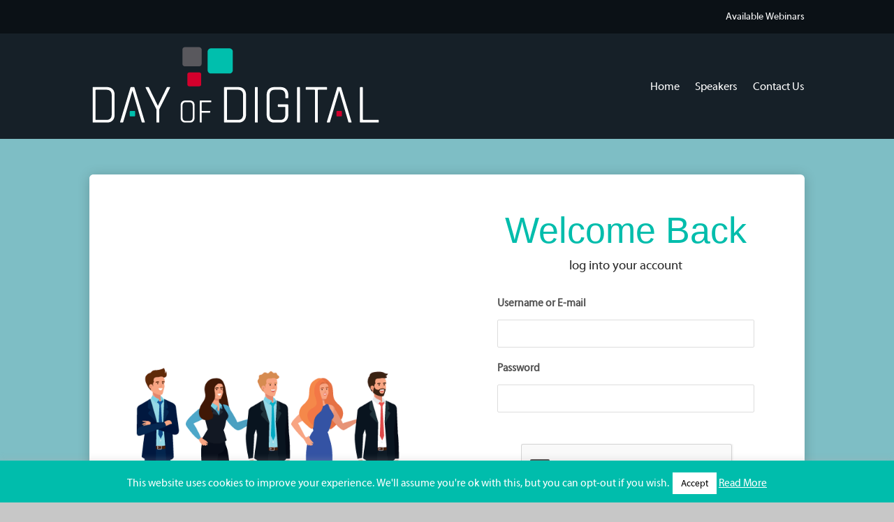

--- FILE ---
content_type: text/html; charset=utf-8
request_url: https://www.google.com/recaptcha/api2/anchor?ar=1&k=6LdCDqIUAAAAAN-zT0dnumRxzgWZmjGx2BvgdiYp&co=aHR0cHM6Ly9kYXlvZmRpZ2l0YWwuY29tOjQ0Mw..&hl=en&type=image&v=N67nZn4AqZkNcbeMu4prBgzg&theme=light&size=normal&anchor-ms=20000&execute-ms=30000&cb=mc32i14usvna
body_size: 50318
content:
<!DOCTYPE HTML><html dir="ltr" lang="en"><head><meta http-equiv="Content-Type" content="text/html; charset=UTF-8">
<meta http-equiv="X-UA-Compatible" content="IE=edge">
<title>reCAPTCHA</title>
<style type="text/css">
/* cyrillic-ext */
@font-face {
  font-family: 'Roboto';
  font-style: normal;
  font-weight: 400;
  font-stretch: 100%;
  src: url(//fonts.gstatic.com/s/roboto/v48/KFO7CnqEu92Fr1ME7kSn66aGLdTylUAMa3GUBHMdazTgWw.woff2) format('woff2');
  unicode-range: U+0460-052F, U+1C80-1C8A, U+20B4, U+2DE0-2DFF, U+A640-A69F, U+FE2E-FE2F;
}
/* cyrillic */
@font-face {
  font-family: 'Roboto';
  font-style: normal;
  font-weight: 400;
  font-stretch: 100%;
  src: url(//fonts.gstatic.com/s/roboto/v48/KFO7CnqEu92Fr1ME7kSn66aGLdTylUAMa3iUBHMdazTgWw.woff2) format('woff2');
  unicode-range: U+0301, U+0400-045F, U+0490-0491, U+04B0-04B1, U+2116;
}
/* greek-ext */
@font-face {
  font-family: 'Roboto';
  font-style: normal;
  font-weight: 400;
  font-stretch: 100%;
  src: url(//fonts.gstatic.com/s/roboto/v48/KFO7CnqEu92Fr1ME7kSn66aGLdTylUAMa3CUBHMdazTgWw.woff2) format('woff2');
  unicode-range: U+1F00-1FFF;
}
/* greek */
@font-face {
  font-family: 'Roboto';
  font-style: normal;
  font-weight: 400;
  font-stretch: 100%;
  src: url(//fonts.gstatic.com/s/roboto/v48/KFO7CnqEu92Fr1ME7kSn66aGLdTylUAMa3-UBHMdazTgWw.woff2) format('woff2');
  unicode-range: U+0370-0377, U+037A-037F, U+0384-038A, U+038C, U+038E-03A1, U+03A3-03FF;
}
/* math */
@font-face {
  font-family: 'Roboto';
  font-style: normal;
  font-weight: 400;
  font-stretch: 100%;
  src: url(//fonts.gstatic.com/s/roboto/v48/KFO7CnqEu92Fr1ME7kSn66aGLdTylUAMawCUBHMdazTgWw.woff2) format('woff2');
  unicode-range: U+0302-0303, U+0305, U+0307-0308, U+0310, U+0312, U+0315, U+031A, U+0326-0327, U+032C, U+032F-0330, U+0332-0333, U+0338, U+033A, U+0346, U+034D, U+0391-03A1, U+03A3-03A9, U+03B1-03C9, U+03D1, U+03D5-03D6, U+03F0-03F1, U+03F4-03F5, U+2016-2017, U+2034-2038, U+203C, U+2040, U+2043, U+2047, U+2050, U+2057, U+205F, U+2070-2071, U+2074-208E, U+2090-209C, U+20D0-20DC, U+20E1, U+20E5-20EF, U+2100-2112, U+2114-2115, U+2117-2121, U+2123-214F, U+2190, U+2192, U+2194-21AE, U+21B0-21E5, U+21F1-21F2, U+21F4-2211, U+2213-2214, U+2216-22FF, U+2308-230B, U+2310, U+2319, U+231C-2321, U+2336-237A, U+237C, U+2395, U+239B-23B7, U+23D0, U+23DC-23E1, U+2474-2475, U+25AF, U+25B3, U+25B7, U+25BD, U+25C1, U+25CA, U+25CC, U+25FB, U+266D-266F, U+27C0-27FF, U+2900-2AFF, U+2B0E-2B11, U+2B30-2B4C, U+2BFE, U+3030, U+FF5B, U+FF5D, U+1D400-1D7FF, U+1EE00-1EEFF;
}
/* symbols */
@font-face {
  font-family: 'Roboto';
  font-style: normal;
  font-weight: 400;
  font-stretch: 100%;
  src: url(//fonts.gstatic.com/s/roboto/v48/KFO7CnqEu92Fr1ME7kSn66aGLdTylUAMaxKUBHMdazTgWw.woff2) format('woff2');
  unicode-range: U+0001-000C, U+000E-001F, U+007F-009F, U+20DD-20E0, U+20E2-20E4, U+2150-218F, U+2190, U+2192, U+2194-2199, U+21AF, U+21E6-21F0, U+21F3, U+2218-2219, U+2299, U+22C4-22C6, U+2300-243F, U+2440-244A, U+2460-24FF, U+25A0-27BF, U+2800-28FF, U+2921-2922, U+2981, U+29BF, U+29EB, U+2B00-2BFF, U+4DC0-4DFF, U+FFF9-FFFB, U+10140-1018E, U+10190-1019C, U+101A0, U+101D0-101FD, U+102E0-102FB, U+10E60-10E7E, U+1D2C0-1D2D3, U+1D2E0-1D37F, U+1F000-1F0FF, U+1F100-1F1AD, U+1F1E6-1F1FF, U+1F30D-1F30F, U+1F315, U+1F31C, U+1F31E, U+1F320-1F32C, U+1F336, U+1F378, U+1F37D, U+1F382, U+1F393-1F39F, U+1F3A7-1F3A8, U+1F3AC-1F3AF, U+1F3C2, U+1F3C4-1F3C6, U+1F3CA-1F3CE, U+1F3D4-1F3E0, U+1F3ED, U+1F3F1-1F3F3, U+1F3F5-1F3F7, U+1F408, U+1F415, U+1F41F, U+1F426, U+1F43F, U+1F441-1F442, U+1F444, U+1F446-1F449, U+1F44C-1F44E, U+1F453, U+1F46A, U+1F47D, U+1F4A3, U+1F4B0, U+1F4B3, U+1F4B9, U+1F4BB, U+1F4BF, U+1F4C8-1F4CB, U+1F4D6, U+1F4DA, U+1F4DF, U+1F4E3-1F4E6, U+1F4EA-1F4ED, U+1F4F7, U+1F4F9-1F4FB, U+1F4FD-1F4FE, U+1F503, U+1F507-1F50B, U+1F50D, U+1F512-1F513, U+1F53E-1F54A, U+1F54F-1F5FA, U+1F610, U+1F650-1F67F, U+1F687, U+1F68D, U+1F691, U+1F694, U+1F698, U+1F6AD, U+1F6B2, U+1F6B9-1F6BA, U+1F6BC, U+1F6C6-1F6CF, U+1F6D3-1F6D7, U+1F6E0-1F6EA, U+1F6F0-1F6F3, U+1F6F7-1F6FC, U+1F700-1F7FF, U+1F800-1F80B, U+1F810-1F847, U+1F850-1F859, U+1F860-1F887, U+1F890-1F8AD, U+1F8B0-1F8BB, U+1F8C0-1F8C1, U+1F900-1F90B, U+1F93B, U+1F946, U+1F984, U+1F996, U+1F9E9, U+1FA00-1FA6F, U+1FA70-1FA7C, U+1FA80-1FA89, U+1FA8F-1FAC6, U+1FACE-1FADC, U+1FADF-1FAE9, U+1FAF0-1FAF8, U+1FB00-1FBFF;
}
/* vietnamese */
@font-face {
  font-family: 'Roboto';
  font-style: normal;
  font-weight: 400;
  font-stretch: 100%;
  src: url(//fonts.gstatic.com/s/roboto/v48/KFO7CnqEu92Fr1ME7kSn66aGLdTylUAMa3OUBHMdazTgWw.woff2) format('woff2');
  unicode-range: U+0102-0103, U+0110-0111, U+0128-0129, U+0168-0169, U+01A0-01A1, U+01AF-01B0, U+0300-0301, U+0303-0304, U+0308-0309, U+0323, U+0329, U+1EA0-1EF9, U+20AB;
}
/* latin-ext */
@font-face {
  font-family: 'Roboto';
  font-style: normal;
  font-weight: 400;
  font-stretch: 100%;
  src: url(//fonts.gstatic.com/s/roboto/v48/KFO7CnqEu92Fr1ME7kSn66aGLdTylUAMa3KUBHMdazTgWw.woff2) format('woff2');
  unicode-range: U+0100-02BA, U+02BD-02C5, U+02C7-02CC, U+02CE-02D7, U+02DD-02FF, U+0304, U+0308, U+0329, U+1D00-1DBF, U+1E00-1E9F, U+1EF2-1EFF, U+2020, U+20A0-20AB, U+20AD-20C0, U+2113, U+2C60-2C7F, U+A720-A7FF;
}
/* latin */
@font-face {
  font-family: 'Roboto';
  font-style: normal;
  font-weight: 400;
  font-stretch: 100%;
  src: url(//fonts.gstatic.com/s/roboto/v48/KFO7CnqEu92Fr1ME7kSn66aGLdTylUAMa3yUBHMdazQ.woff2) format('woff2');
  unicode-range: U+0000-00FF, U+0131, U+0152-0153, U+02BB-02BC, U+02C6, U+02DA, U+02DC, U+0304, U+0308, U+0329, U+2000-206F, U+20AC, U+2122, U+2191, U+2193, U+2212, U+2215, U+FEFF, U+FFFD;
}
/* cyrillic-ext */
@font-face {
  font-family: 'Roboto';
  font-style: normal;
  font-weight: 500;
  font-stretch: 100%;
  src: url(//fonts.gstatic.com/s/roboto/v48/KFO7CnqEu92Fr1ME7kSn66aGLdTylUAMa3GUBHMdazTgWw.woff2) format('woff2');
  unicode-range: U+0460-052F, U+1C80-1C8A, U+20B4, U+2DE0-2DFF, U+A640-A69F, U+FE2E-FE2F;
}
/* cyrillic */
@font-face {
  font-family: 'Roboto';
  font-style: normal;
  font-weight: 500;
  font-stretch: 100%;
  src: url(//fonts.gstatic.com/s/roboto/v48/KFO7CnqEu92Fr1ME7kSn66aGLdTylUAMa3iUBHMdazTgWw.woff2) format('woff2');
  unicode-range: U+0301, U+0400-045F, U+0490-0491, U+04B0-04B1, U+2116;
}
/* greek-ext */
@font-face {
  font-family: 'Roboto';
  font-style: normal;
  font-weight: 500;
  font-stretch: 100%;
  src: url(//fonts.gstatic.com/s/roboto/v48/KFO7CnqEu92Fr1ME7kSn66aGLdTylUAMa3CUBHMdazTgWw.woff2) format('woff2');
  unicode-range: U+1F00-1FFF;
}
/* greek */
@font-face {
  font-family: 'Roboto';
  font-style: normal;
  font-weight: 500;
  font-stretch: 100%;
  src: url(//fonts.gstatic.com/s/roboto/v48/KFO7CnqEu92Fr1ME7kSn66aGLdTylUAMa3-UBHMdazTgWw.woff2) format('woff2');
  unicode-range: U+0370-0377, U+037A-037F, U+0384-038A, U+038C, U+038E-03A1, U+03A3-03FF;
}
/* math */
@font-face {
  font-family: 'Roboto';
  font-style: normal;
  font-weight: 500;
  font-stretch: 100%;
  src: url(//fonts.gstatic.com/s/roboto/v48/KFO7CnqEu92Fr1ME7kSn66aGLdTylUAMawCUBHMdazTgWw.woff2) format('woff2');
  unicode-range: U+0302-0303, U+0305, U+0307-0308, U+0310, U+0312, U+0315, U+031A, U+0326-0327, U+032C, U+032F-0330, U+0332-0333, U+0338, U+033A, U+0346, U+034D, U+0391-03A1, U+03A3-03A9, U+03B1-03C9, U+03D1, U+03D5-03D6, U+03F0-03F1, U+03F4-03F5, U+2016-2017, U+2034-2038, U+203C, U+2040, U+2043, U+2047, U+2050, U+2057, U+205F, U+2070-2071, U+2074-208E, U+2090-209C, U+20D0-20DC, U+20E1, U+20E5-20EF, U+2100-2112, U+2114-2115, U+2117-2121, U+2123-214F, U+2190, U+2192, U+2194-21AE, U+21B0-21E5, U+21F1-21F2, U+21F4-2211, U+2213-2214, U+2216-22FF, U+2308-230B, U+2310, U+2319, U+231C-2321, U+2336-237A, U+237C, U+2395, U+239B-23B7, U+23D0, U+23DC-23E1, U+2474-2475, U+25AF, U+25B3, U+25B7, U+25BD, U+25C1, U+25CA, U+25CC, U+25FB, U+266D-266F, U+27C0-27FF, U+2900-2AFF, U+2B0E-2B11, U+2B30-2B4C, U+2BFE, U+3030, U+FF5B, U+FF5D, U+1D400-1D7FF, U+1EE00-1EEFF;
}
/* symbols */
@font-face {
  font-family: 'Roboto';
  font-style: normal;
  font-weight: 500;
  font-stretch: 100%;
  src: url(//fonts.gstatic.com/s/roboto/v48/KFO7CnqEu92Fr1ME7kSn66aGLdTylUAMaxKUBHMdazTgWw.woff2) format('woff2');
  unicode-range: U+0001-000C, U+000E-001F, U+007F-009F, U+20DD-20E0, U+20E2-20E4, U+2150-218F, U+2190, U+2192, U+2194-2199, U+21AF, U+21E6-21F0, U+21F3, U+2218-2219, U+2299, U+22C4-22C6, U+2300-243F, U+2440-244A, U+2460-24FF, U+25A0-27BF, U+2800-28FF, U+2921-2922, U+2981, U+29BF, U+29EB, U+2B00-2BFF, U+4DC0-4DFF, U+FFF9-FFFB, U+10140-1018E, U+10190-1019C, U+101A0, U+101D0-101FD, U+102E0-102FB, U+10E60-10E7E, U+1D2C0-1D2D3, U+1D2E0-1D37F, U+1F000-1F0FF, U+1F100-1F1AD, U+1F1E6-1F1FF, U+1F30D-1F30F, U+1F315, U+1F31C, U+1F31E, U+1F320-1F32C, U+1F336, U+1F378, U+1F37D, U+1F382, U+1F393-1F39F, U+1F3A7-1F3A8, U+1F3AC-1F3AF, U+1F3C2, U+1F3C4-1F3C6, U+1F3CA-1F3CE, U+1F3D4-1F3E0, U+1F3ED, U+1F3F1-1F3F3, U+1F3F5-1F3F7, U+1F408, U+1F415, U+1F41F, U+1F426, U+1F43F, U+1F441-1F442, U+1F444, U+1F446-1F449, U+1F44C-1F44E, U+1F453, U+1F46A, U+1F47D, U+1F4A3, U+1F4B0, U+1F4B3, U+1F4B9, U+1F4BB, U+1F4BF, U+1F4C8-1F4CB, U+1F4D6, U+1F4DA, U+1F4DF, U+1F4E3-1F4E6, U+1F4EA-1F4ED, U+1F4F7, U+1F4F9-1F4FB, U+1F4FD-1F4FE, U+1F503, U+1F507-1F50B, U+1F50D, U+1F512-1F513, U+1F53E-1F54A, U+1F54F-1F5FA, U+1F610, U+1F650-1F67F, U+1F687, U+1F68D, U+1F691, U+1F694, U+1F698, U+1F6AD, U+1F6B2, U+1F6B9-1F6BA, U+1F6BC, U+1F6C6-1F6CF, U+1F6D3-1F6D7, U+1F6E0-1F6EA, U+1F6F0-1F6F3, U+1F6F7-1F6FC, U+1F700-1F7FF, U+1F800-1F80B, U+1F810-1F847, U+1F850-1F859, U+1F860-1F887, U+1F890-1F8AD, U+1F8B0-1F8BB, U+1F8C0-1F8C1, U+1F900-1F90B, U+1F93B, U+1F946, U+1F984, U+1F996, U+1F9E9, U+1FA00-1FA6F, U+1FA70-1FA7C, U+1FA80-1FA89, U+1FA8F-1FAC6, U+1FACE-1FADC, U+1FADF-1FAE9, U+1FAF0-1FAF8, U+1FB00-1FBFF;
}
/* vietnamese */
@font-face {
  font-family: 'Roboto';
  font-style: normal;
  font-weight: 500;
  font-stretch: 100%;
  src: url(//fonts.gstatic.com/s/roboto/v48/KFO7CnqEu92Fr1ME7kSn66aGLdTylUAMa3OUBHMdazTgWw.woff2) format('woff2');
  unicode-range: U+0102-0103, U+0110-0111, U+0128-0129, U+0168-0169, U+01A0-01A1, U+01AF-01B0, U+0300-0301, U+0303-0304, U+0308-0309, U+0323, U+0329, U+1EA0-1EF9, U+20AB;
}
/* latin-ext */
@font-face {
  font-family: 'Roboto';
  font-style: normal;
  font-weight: 500;
  font-stretch: 100%;
  src: url(//fonts.gstatic.com/s/roboto/v48/KFO7CnqEu92Fr1ME7kSn66aGLdTylUAMa3KUBHMdazTgWw.woff2) format('woff2');
  unicode-range: U+0100-02BA, U+02BD-02C5, U+02C7-02CC, U+02CE-02D7, U+02DD-02FF, U+0304, U+0308, U+0329, U+1D00-1DBF, U+1E00-1E9F, U+1EF2-1EFF, U+2020, U+20A0-20AB, U+20AD-20C0, U+2113, U+2C60-2C7F, U+A720-A7FF;
}
/* latin */
@font-face {
  font-family: 'Roboto';
  font-style: normal;
  font-weight: 500;
  font-stretch: 100%;
  src: url(//fonts.gstatic.com/s/roboto/v48/KFO7CnqEu92Fr1ME7kSn66aGLdTylUAMa3yUBHMdazQ.woff2) format('woff2');
  unicode-range: U+0000-00FF, U+0131, U+0152-0153, U+02BB-02BC, U+02C6, U+02DA, U+02DC, U+0304, U+0308, U+0329, U+2000-206F, U+20AC, U+2122, U+2191, U+2193, U+2212, U+2215, U+FEFF, U+FFFD;
}
/* cyrillic-ext */
@font-face {
  font-family: 'Roboto';
  font-style: normal;
  font-weight: 900;
  font-stretch: 100%;
  src: url(//fonts.gstatic.com/s/roboto/v48/KFO7CnqEu92Fr1ME7kSn66aGLdTylUAMa3GUBHMdazTgWw.woff2) format('woff2');
  unicode-range: U+0460-052F, U+1C80-1C8A, U+20B4, U+2DE0-2DFF, U+A640-A69F, U+FE2E-FE2F;
}
/* cyrillic */
@font-face {
  font-family: 'Roboto';
  font-style: normal;
  font-weight: 900;
  font-stretch: 100%;
  src: url(//fonts.gstatic.com/s/roboto/v48/KFO7CnqEu92Fr1ME7kSn66aGLdTylUAMa3iUBHMdazTgWw.woff2) format('woff2');
  unicode-range: U+0301, U+0400-045F, U+0490-0491, U+04B0-04B1, U+2116;
}
/* greek-ext */
@font-face {
  font-family: 'Roboto';
  font-style: normal;
  font-weight: 900;
  font-stretch: 100%;
  src: url(//fonts.gstatic.com/s/roboto/v48/KFO7CnqEu92Fr1ME7kSn66aGLdTylUAMa3CUBHMdazTgWw.woff2) format('woff2');
  unicode-range: U+1F00-1FFF;
}
/* greek */
@font-face {
  font-family: 'Roboto';
  font-style: normal;
  font-weight: 900;
  font-stretch: 100%;
  src: url(//fonts.gstatic.com/s/roboto/v48/KFO7CnqEu92Fr1ME7kSn66aGLdTylUAMa3-UBHMdazTgWw.woff2) format('woff2');
  unicode-range: U+0370-0377, U+037A-037F, U+0384-038A, U+038C, U+038E-03A1, U+03A3-03FF;
}
/* math */
@font-face {
  font-family: 'Roboto';
  font-style: normal;
  font-weight: 900;
  font-stretch: 100%;
  src: url(//fonts.gstatic.com/s/roboto/v48/KFO7CnqEu92Fr1ME7kSn66aGLdTylUAMawCUBHMdazTgWw.woff2) format('woff2');
  unicode-range: U+0302-0303, U+0305, U+0307-0308, U+0310, U+0312, U+0315, U+031A, U+0326-0327, U+032C, U+032F-0330, U+0332-0333, U+0338, U+033A, U+0346, U+034D, U+0391-03A1, U+03A3-03A9, U+03B1-03C9, U+03D1, U+03D5-03D6, U+03F0-03F1, U+03F4-03F5, U+2016-2017, U+2034-2038, U+203C, U+2040, U+2043, U+2047, U+2050, U+2057, U+205F, U+2070-2071, U+2074-208E, U+2090-209C, U+20D0-20DC, U+20E1, U+20E5-20EF, U+2100-2112, U+2114-2115, U+2117-2121, U+2123-214F, U+2190, U+2192, U+2194-21AE, U+21B0-21E5, U+21F1-21F2, U+21F4-2211, U+2213-2214, U+2216-22FF, U+2308-230B, U+2310, U+2319, U+231C-2321, U+2336-237A, U+237C, U+2395, U+239B-23B7, U+23D0, U+23DC-23E1, U+2474-2475, U+25AF, U+25B3, U+25B7, U+25BD, U+25C1, U+25CA, U+25CC, U+25FB, U+266D-266F, U+27C0-27FF, U+2900-2AFF, U+2B0E-2B11, U+2B30-2B4C, U+2BFE, U+3030, U+FF5B, U+FF5D, U+1D400-1D7FF, U+1EE00-1EEFF;
}
/* symbols */
@font-face {
  font-family: 'Roboto';
  font-style: normal;
  font-weight: 900;
  font-stretch: 100%;
  src: url(//fonts.gstatic.com/s/roboto/v48/KFO7CnqEu92Fr1ME7kSn66aGLdTylUAMaxKUBHMdazTgWw.woff2) format('woff2');
  unicode-range: U+0001-000C, U+000E-001F, U+007F-009F, U+20DD-20E0, U+20E2-20E4, U+2150-218F, U+2190, U+2192, U+2194-2199, U+21AF, U+21E6-21F0, U+21F3, U+2218-2219, U+2299, U+22C4-22C6, U+2300-243F, U+2440-244A, U+2460-24FF, U+25A0-27BF, U+2800-28FF, U+2921-2922, U+2981, U+29BF, U+29EB, U+2B00-2BFF, U+4DC0-4DFF, U+FFF9-FFFB, U+10140-1018E, U+10190-1019C, U+101A0, U+101D0-101FD, U+102E0-102FB, U+10E60-10E7E, U+1D2C0-1D2D3, U+1D2E0-1D37F, U+1F000-1F0FF, U+1F100-1F1AD, U+1F1E6-1F1FF, U+1F30D-1F30F, U+1F315, U+1F31C, U+1F31E, U+1F320-1F32C, U+1F336, U+1F378, U+1F37D, U+1F382, U+1F393-1F39F, U+1F3A7-1F3A8, U+1F3AC-1F3AF, U+1F3C2, U+1F3C4-1F3C6, U+1F3CA-1F3CE, U+1F3D4-1F3E0, U+1F3ED, U+1F3F1-1F3F3, U+1F3F5-1F3F7, U+1F408, U+1F415, U+1F41F, U+1F426, U+1F43F, U+1F441-1F442, U+1F444, U+1F446-1F449, U+1F44C-1F44E, U+1F453, U+1F46A, U+1F47D, U+1F4A3, U+1F4B0, U+1F4B3, U+1F4B9, U+1F4BB, U+1F4BF, U+1F4C8-1F4CB, U+1F4D6, U+1F4DA, U+1F4DF, U+1F4E3-1F4E6, U+1F4EA-1F4ED, U+1F4F7, U+1F4F9-1F4FB, U+1F4FD-1F4FE, U+1F503, U+1F507-1F50B, U+1F50D, U+1F512-1F513, U+1F53E-1F54A, U+1F54F-1F5FA, U+1F610, U+1F650-1F67F, U+1F687, U+1F68D, U+1F691, U+1F694, U+1F698, U+1F6AD, U+1F6B2, U+1F6B9-1F6BA, U+1F6BC, U+1F6C6-1F6CF, U+1F6D3-1F6D7, U+1F6E0-1F6EA, U+1F6F0-1F6F3, U+1F6F7-1F6FC, U+1F700-1F7FF, U+1F800-1F80B, U+1F810-1F847, U+1F850-1F859, U+1F860-1F887, U+1F890-1F8AD, U+1F8B0-1F8BB, U+1F8C0-1F8C1, U+1F900-1F90B, U+1F93B, U+1F946, U+1F984, U+1F996, U+1F9E9, U+1FA00-1FA6F, U+1FA70-1FA7C, U+1FA80-1FA89, U+1FA8F-1FAC6, U+1FACE-1FADC, U+1FADF-1FAE9, U+1FAF0-1FAF8, U+1FB00-1FBFF;
}
/* vietnamese */
@font-face {
  font-family: 'Roboto';
  font-style: normal;
  font-weight: 900;
  font-stretch: 100%;
  src: url(//fonts.gstatic.com/s/roboto/v48/KFO7CnqEu92Fr1ME7kSn66aGLdTylUAMa3OUBHMdazTgWw.woff2) format('woff2');
  unicode-range: U+0102-0103, U+0110-0111, U+0128-0129, U+0168-0169, U+01A0-01A1, U+01AF-01B0, U+0300-0301, U+0303-0304, U+0308-0309, U+0323, U+0329, U+1EA0-1EF9, U+20AB;
}
/* latin-ext */
@font-face {
  font-family: 'Roboto';
  font-style: normal;
  font-weight: 900;
  font-stretch: 100%;
  src: url(//fonts.gstatic.com/s/roboto/v48/KFO7CnqEu92Fr1ME7kSn66aGLdTylUAMa3KUBHMdazTgWw.woff2) format('woff2');
  unicode-range: U+0100-02BA, U+02BD-02C5, U+02C7-02CC, U+02CE-02D7, U+02DD-02FF, U+0304, U+0308, U+0329, U+1D00-1DBF, U+1E00-1E9F, U+1EF2-1EFF, U+2020, U+20A0-20AB, U+20AD-20C0, U+2113, U+2C60-2C7F, U+A720-A7FF;
}
/* latin */
@font-face {
  font-family: 'Roboto';
  font-style: normal;
  font-weight: 900;
  font-stretch: 100%;
  src: url(//fonts.gstatic.com/s/roboto/v48/KFO7CnqEu92Fr1ME7kSn66aGLdTylUAMa3yUBHMdazQ.woff2) format('woff2');
  unicode-range: U+0000-00FF, U+0131, U+0152-0153, U+02BB-02BC, U+02C6, U+02DA, U+02DC, U+0304, U+0308, U+0329, U+2000-206F, U+20AC, U+2122, U+2191, U+2193, U+2212, U+2215, U+FEFF, U+FFFD;
}

</style>
<link rel="stylesheet" type="text/css" href="https://www.gstatic.com/recaptcha/releases/N67nZn4AqZkNcbeMu4prBgzg/styles__ltr.css">
<script nonce="OKf0_yMZ5lcqVJ-bYV881g" type="text/javascript">window['__recaptcha_api'] = 'https://www.google.com/recaptcha/api2/';</script>
<script type="text/javascript" src="https://www.gstatic.com/recaptcha/releases/N67nZn4AqZkNcbeMu4prBgzg/recaptcha__en.js" nonce="OKf0_yMZ5lcqVJ-bYV881g">
      
    </script></head>
<body><div id="rc-anchor-alert" class="rc-anchor-alert"></div>
<input type="hidden" id="recaptcha-token" value="[base64]">
<script type="text/javascript" nonce="OKf0_yMZ5lcqVJ-bYV881g">
      recaptcha.anchor.Main.init("[\x22ainput\x22,[\x22bgdata\x22,\x22\x22,\[base64]/[base64]/[base64]/bC5sW25dLmNvbmNhdChTKTpsLmxbbl09SksoUyxsKTtlbHNle2lmKGwuSTcmJm4hPTI4MylyZXR1cm47bj09MzMzfHxuPT00MTB8fG49PTI0OHx8bj09NDEyfHxuPT0yMDF8fG49PTE3N3x8bj09MjczfHxuPT0xMjJ8fG49PTUxfHxuPT0yOTc/[base64]/[base64]/[base64]/[base64]/[base64]/MjU1Okc/[base64]/[base64]/bmV3IEVbVl0oTVswXSk6eT09Mj9uZXcgRVtWXShNWzBdLE1bMV0pOnk9PTM/bmV3IEVbVl0oTVswXSxNWzFdLE1bMl0pOnk9PTQ/[base64]/ZnVuY3Rpb24oKXtyZXR1cm4gdGhpcy5BaSt3aW5kb3cucGVyZm9ybWFuY2Uubm93KCl9OmZ1bmN0aW9uKCl7cmV0dXJuK25ldyBEYXRlfSxPKS5LcT0oTy5kcj1mdW5jdGlvbihuLGwsUyxHKXtpZigoUz1tVihTKT09PSJhcnJheSI/[base64]/[base64]\\u003d\x22,\[base64]\\u003d\\u003d\x22,\x22w7orw6EhesKUw406KHzDrCNZwoYHw7rCt8OIJRsIaMOVHyjDpWzCnT9kFTs/wo5nworCuzzDvCDDs0ptwofCj0nDg2Jzwq8VwpPCtznDjMK0w6Q5FEYgMcKCw5/Cm8OIw7bDhsOnwqXCpm8HdMO6w6pZw7fDscK6CnFiwq3DsHQ9a8KHw4bCp8OIHcOVwrA9G8ODEsKnYWlDw4QJAsOsw5TDlhnCusOATRATYDcbw6/Ckx9XwrLDvyN8Q8K0wqFUVsOFw7jDoknDm8OmwoHDqlxtODbDp8K0H0HDhVRzOTfDj8O4wpPDj8OgwpfCuD3Cr8KwNhHCg8KBwooaw6PDqH5nw6IqAcKrXMKXwqzDrsKtQl1rw5bDsxYcTgZibcK8w5RTY8OUwpfCmVrDiRVsecO+GAfCscOQwpTDtsK/wofDt1tUXAYyTRtDBsK2w5BZXHDDtcKkHcKJQwDCkx7CmRDCl8Oww4zCpDfDu8KRwpfCsMOuGsOZI8OkB1/Ct243V8Kmw4DDscKswoHDiMK6w79twq1Vw6TDlcKxYsKEwo/Ck2jCnsKYd2/DjcOkwrIhKB7CrMKZFsOrD8K8w63Cv8KvbRXCv17CicKrw4krwrFpw4t0dkU7LBRIwoTCnCHDnhtqajRQw4QTRRAtLsOjJ3N1w5I0HgQswrYhTsK1bsKKRBHDlm/DssKNw73DuWfClcOzMyQ4A2nCmsKpw67DosKqU8OXL8Osw67Ct0vDmMKwHEXCl8KYH8O9wpfDtsONTDzCijXDs1rDjMOCUcOOUsOPVcOIwqM1G8OYwrHCncO/[base64]/[base64]/DgBTCrxtQP8OdB8KwKBzDhQvDqysdCcKVwq3CtsKOw5NEQcOPPsOlw6DCnsKlLmbDmsOkwooZwrt8w5DCisO7Y3TCgcKMGMO1w6DCgsKPw7okwooKMR3DqMKsKn3Cri/Cg3AuYlx6VsO1w6jDrlxRHkjDicKeI8OsI8OBSzAbcEQOEBTClETDocKMw77Cu8KOwo1nw7PDsQrCpBzCjCfCgcOnw6vCscOEwpgewpkcFWtbWHB2w5TDq2rDkQnCpQXCkMKDJhA8f0tPwoAewrBiZMK0w65ISELCo8KUw6XCisK4S8O1Z8Kew5/CksKfwrHDri7CqsOWw6bDosKGM14ewqjChMOYwo3DpQ5Hw5nDk8Krw67DkXxVw7IDGsKFehTCmcKTwoAPRMOjBnbDgktWOE5oOMK8w6x0GzvDl0TCtg5VFU5KRS7DtsK/wo/ChlPDkyg3XTdJwpQUPkofwobCscKrwoNlw5hxw4TDpMOjwpIiw7QHwq7DtT7CnAXCqsKewoHDnznCvkrDusKFwr4zwodZwrVxDsOmwqvCtRcEU8KGw58efcK6PsOgdsOjbTlHB8KfW8OoQWsIcCZhw7Jiw5nDtFo5dsKrJGMKw7hWGV/CqTvDrMOswroOwrbCqMOowqPDnmDCom4mwp4lT8Kpw59Dw5fDp8ODMcKhwr/CuXgmw74RcMKmw7AnIlwCw6zCoMKlHcOew74eZnvDhsOVacKyw53Cj8Okw7NkE8OJwqPCnsKbdMK8AFjDpMOrworCuzLDjw3CvcKgwqLCoMOwWcOewqPCtsOxfD/ClFjDuyfDpcOpwoVMwrnDtyQEw7BOwrFeP8KgwpXCtxHDvsOWJcKCJWF9KMOLRg3CgMOfTghXecOCc8KXwpcbwpfCiSw/[base64]/DrMKeEm3ClDrDqTnCogZcKsKdM3HDsThTw61Dw6lGwqHDpE4SwoRzwovDisKhw5ZtwrvDh8KPDyl6L8KAZ8OlM8KqwqPCs3/ClRHDjg89wrnCiEzDsHA/Z8Kjw4XCl8KOw4vCssOTw4/Ci8OGccKAwq3ClVXDrDHCrsOrTcKtFMKJBw93w5rDp3LDiMO+ScO5KMKxIyonaMKUQMKpVBTDjwp3a8Kaw5XDjcOew5HCu0kCw4Anw4A9w59RwpPChyPDkhUjw5DCgC/DmsO3LBZwwp5Uwr0fw7YEO8KfwqEVGMK1wqrCosKKWsKjUSlXw6rCiMK5fgBsLlrCisKVwovCrAjDhSDCs8K2ehjDm8OJw57ChCc2V8KVwooNTCITX8Opwr3DkxTDsVU/wohJRMOGTjVFwpTCocOJRXVjcxLDgMKsNVbCiijDgsK1asObf19iw51NB8OSwoPCjx1YDcOpP8KhEEvDocO8wpVxw7jDgX3DrMK9wqYGKR8Yw5LDmMKVwqdswopuOMOIUwZuwpnDh8KLPF7DkgnCuAV6RsOOw5lSEcOJdkddw6/DqCtuccKVWcOwwrnDhMOoHMKxwrTCmlfCosODVXwHbTIoVXfDljPDgsKsJcK/[base64]/[base64]/Ch0XClsKkw47ChMK+wr1pwpxEZn5rw5fCoghlcsKfw63CjMOsHcOnw5TDrMKTwodXa1FrCMK8DMKYwoMFC8OIJcOBPsO4w5PCq0/Ch2nCu8KdwrrCgsOdwoZ9e8OVwoHDk1ogIhzCrR0Qw7cdwqA/wqnCrFLCiMO2w4DDsHlPwr/Cu8OZKS/DkcOnw5xdwqjCjBJ1w7NHwpAEwqRBw4vCncOUTMOYw79pwrdcRsOpBcO4CzDCg2HCncOVdsKMLcKpw4pywqtnNMOmw7gvwpNTw5QGHcKgw7TCnsOeQFslw5k/wrrDjMO0PsOUwrvCucKAwpdgwoPCk8K5wr3Dr8ORSw5FwrVZw54sPhdcw5pKHcODHMKbw5lnw4hGw67Cu8Kew7B/d8KQwp/DrcKmJ0fCrsKqFW4Tw64eLhzCisO4KsKiwqTDlcKvwrnDsGJ4wpjCn8K/[base64]/woLDgCbCg8KcB8KSwqbDow/DglYvccKkImXDlMK3wqlPwrzDqVnDiV9Jw5R5fiHDs8KTGMONw7jDiy9ybC18W8KWU8KYBh/Cu8OtN8Krw6wcasKHwrUMRsKDwodUXH/DosOhw57Ds8Ogw7h/dy5iwrzDrEgZfHrCggMqwqN0wrnDh296wqk3ECdFwqcLwpXDmsKlw5bDjTNxwqANP8K1w5E+M8KHwqfCp8KMY8KHw78wdgcUw67DoMOudQ/Cn8Kdw4BJw77CglwPwpwRb8Kmw7DCnsKkPcK6OzHCmi5XUFPCvMO/L2rDoWTDkMKgw7DDpcOcwqEIUBfDkmfCohpEwoR6S8OaOcKQWh3CrMK4w5lZwrF+SRbCj0vCu8O/Dkw0RDIlJQ7Cv8KRwp40w7bCqcKQwoAdAicqE0AXfMOiV8OMw55ucMKLw7pIw7ZFw7jDgQHDuknCisKCSjgSw4DCrjB2w4HDrsKcw7Q6w7BYCMKCwokFKsOBw440w5rCkcOMbMOUw63DuMOGYsKzFcK6ScOPFinCvjTDmxJ3w5PCgClgEHfCjsOyDMOIwpZuw6s/K8O4wqHDk8OjRDXCpCpew4/DmB/[base64]/wqLDiMK8YsOKMiNYw6VCwos4w7gEw7McwpzDlTzCnArCjcOmw7s6PlRjw7rDjMKQTcK9fnUSwpknEikjZsOHRzkTVsOUJsOqw7jDl8KMeVTCisKnZldCVydOw5nCqg3DonvDiHcjTMKOVi7CnVhEYsKmDMOOQcOqw7rDucKbB0Y6w4/CrcOkw5c7XjFPfjHCiBpJw7TCgcKnc0HCkz9jTxfDnXjChMKNbh5oal3DhhEvw7kiwqXDmcOhwrnDqifDq8OcBsOpw7HCuBsjwpHCjF/Dj2UTcHnDvixvwoEUMMOzw6EIw7ZxwrYvw7wQw7IZHMKcwr8cw7bDpWYkETnCvcKgacOAMMO5w5AREcOlQQzDvFMcwpDDjQbCt0k+wpkLw40jOjUPMAPDhAzDpMOYQMOBRUbDnMK5w4thLyVQw6HCkMOLQi7DoiJnw5zDu8KzwrnCqMOsa8KjYWFSZxRxwrlfwp4/w4MqwqrCq1rCoFzDli8uw6PDt157w5x6PQ9Ew6PDiW3Dr8KDUW1IJUvCkl3CncKtaQnCl8OMwoBTEB8CwpcAVMKxGsKZwoxVwrYiSsOtT8KLwrFcwq/Cg0HCmMKqwogcE8Kpw6xdPXTCmVMdC8ONR8KHA8O4X8OscC/Dk3vDikzDuz7CsTTDmsK2w5NjwrsLwpPCvcKXwrrCkk8/wpcWPMK0w5/[base64]/DrRHDm0HCok5CFMO0aQbCgw9qw5PDjFACwr4mw6MVNmPDvMKrC8Klf8KqesOwUsKpQsOSRC54KsKuD8OgQ2dyw6nDgC/CrnDCvhPCoGLDuGlGw5YrDMOSYVknw4XDoCRfAkXCoHsDwrXDsknCk8Kpw4bCh1sWwpvCjz1IwrDCm8O3wqrDkMKEDFXCn8KzKBQ/wqI3wodLwoLDrV7CrgvDh2NGe8O0w48BUcKgwqwifUfDg8KIECRnDMKow47Dvx/Cli0SFltsw5DCrMOwWsKdw5lSwo4Fwqtaw4g/a8Kiw7PCqMKqEjjDvMK9wpTClMOhOWTCvsKXw7/DpE7DlUfDoMO9QyoUYMKTwo9gw77DrxnDscOkDcOocyfDo1bDrsKWM8OkCEYIw6wRXsKWwpYFBcKmDhJ+w5jCi8Oxwr0AwqM+VD3DqF8Bw7nDhsK9wpPCpcKbwpVbRTvCgsKMLy8MwqDDjsKVDxtLKcO8wpXDnSTDp8ObB3MowrzDocO6BcOpEFbCqMOawrzDhcK/w7bCuHl9w7UlRzJNwphAeEhpBlPDpMK2FUXCqBTCjhLDpcKYHw3DgMO9EmnDiyzDnHdgf8OVwoHCqjPCpm48QlnDrjfCqMKywq0cWRUYdsKSbcKrw57CqcOrPCrDmT7DhcKyasOGwojDl8OCTTTDsmLChSt8wqPCt8OcEsO0cRp/ZmrCu8KKZ8OsN8KRHSnCsMKXNMK4YDHDqn/DusOhGcKcwq90wo/[base64]/w5fCnE0VaMKpw4zDgsKhw4nDscKiV8K+woLDgMK4AsK4wrDDt8Kpw6DDq2xHWE83wprDoRXCkiBzw65eaWtCwpc8NcO/[base64]/CscOMDWjDisOmw5fCvXfCgcKaRMKPeMKdwpNvwqd2w4nDpH7ClE3Ch8KwwqV7QGdbF8KrwqTCg1rDg8KTXyjDhSNtwpDCvsO9w5Uuw7/Dt8KWwoLDvTnDvk8RSE/[base64]/w5XCoVxKNjfCsyY7DV13w77DpVnCr8Kqw4zDnU1JecKjfxzCqHTDrQjDkyXDoxPCjcKIw6nDgwBfwqoWZMOgwobCo0bCq8OrXsOjw5LDsR0HSBLCkMOAwqnDjBZXDl7CqsK/YcKWwq5yw4DDnMOwRH/CkD3CowHCpsOvwozDv380Y8OWYsKzGsK1wqEJw4HCqxzDs8O8wo8lGsKKcMKNdsKjecK8w6d/w5B1wqBtWsOjwqXDqcK+w5ZXwrPDoMO1w7wPwqIcwrgXwpbDi0Vqw4Y3w4zDlcK6w4fClDPCoUXChgLDt0HDrcOXwo/DnsOWwqRYGXMjIW8zbnTCvlvDuMOWwrzCqMK3TcKwwq53K2LDjU0SYXjDjlgZFcOjEcKFfAHCmirCqBPCuyvCmCnDv8OyVEsuw5PCs8OCIV3DtsKWQcOww45nw77CisOkwqvCh8OowoHDl8OAHsKzRlvCqMOEVmYPw7bDiR/CiMK6V8KVwqRHwobClsOJw7p8worCiG9JBcOJw4U0El84SjsRUVBsWsONw4pQWgHCp2/Ckw8zN3/[base64]/CrcKbU2VnKDfCuWHCicKxWMOLQMKsKmfCrMK9FcOIVcKEV8Ocw6PDliPDul4INsO/wqPCiAXDgiUTw7jCvcOswrHCvsOlcQfCvMOLwoN9woHCmcOdwofDhkXDqcOEwoLCvSTDtsKXw7nDnS/[base64]/CvzNKEHXCtXMuw47Dv8OafcOMRcK/JsKcw5jDvFPCtcOWwpXCscKTBzB8wpTCpMKRw7bCgiR1GMOXw6/[base64]/DswXDlxdvw77CmWLDr8Obw73DoRXDtsO7MTV/wqAsw5cIwo3CmcO+dTwSwrlowqEFLcKoRsKqRcOlYjNOUMK3CCnDt8OLR8K2UBVcwp3DrMOhw57Dm8KEMWAcw7Q5GjjDrG/DmcObA8K0woXDhxvDosOSwq9Sw6YLwopkwpFkw43CiiVXw4MKaRxmwrbDpcKkw6HClcKEwp/DkMKcw4JEYkwDEsKTw58IM2x0DWNoDl3DmMOwwpQvD8Kpw69tdMKGf2DClALDm8OzwqLDn3olw6bDuSVPH8Kxw7nClEQ9N8OqVlDDssK4w53Dp8OkNcO6XcOrw4nCiwbDhAR5Ph3Dj8K/BcKAwpfCpFLDpcKSw5plw7LCnmLCo03CusOeNcOxwpAxPsOqw73DkcOLw65zwrTDgUrCmxg/Vi5uDGEOPsOSMibDkCbCrMO2wo7DucOBw50qw5bCnARAwop8wpbCn8KYQEVkR8K7QcO2esO/wofDkcO4w4nCn1PDoi1FQcKsI8KXU8OaMcKqw4XDvVkUwrHCgUJrwoEQw4Mmw5HDucKew6HDh3fCjlHDncO9GxrDpgPCosOqA39Iw61Lw7nDk8OPw4ZENmLCqsOKOhRlQkUjcsO6wrVJw7lkcT0Hw4sDwpnChsOzw7fDsMOEwpk/Y8KWw5R/w6/[base64]/[base64]/Cqh7CuAfDsMOOwp9+wq9Gwp0iw6/[base64]/wo5oF0fCmFLCg8K9wrBqDlZYwpc4Q0rDvB/CvMOBVyYDwqTDukslVVtbf3xhbSrDhwd5w6cdw7xsP8K4w6krL8OZUsO+w5dlw6p0ZFA2wr/DqHhiwpZ/[base64]/ClsKhRgHDsMOpw7UOJcKUGyXDuX3DqsO4w53DoTfCg8OOAArDgyHDhBN1L8KHw6MJw6o9w44uwr1Rwp0MRnBFLlxpdcKEw67DvsKFeXLCnGfCisK8w71ewqbClcKPBgLCslRtIMKaK8O1WxDDmAVwJcODK0nCg0HDqg8BwoI1I0/[base64]/fMKrwrtED2dqdsOrw6YcHsK+ZsOTMGUBUX7ChcOTW8OvVE3Cs8O0FxnCuSLCh2sMw77DnzooRMOZw57DkGYmXREyw7rCsMOEOjhvIsKQEsKAw7jCjU3DrsOdGcODw6RZw6nCjcOBw5fDp2DCmljCosOiwpnCq3bDvzfCm8Kqw4UWw55LwpVcSz8hw5/Dn8KUw7hpwoPCk8KPBsK3wpR0BMOGw5hSOWLCmVxyw6tqw6c+w7ISw47CucO9GlvDtn7CvUnClRvDq8OBwpTCmcOwHMOTd8OiO1duw4JPwoXCqzjDtsKaL8OQw5oNw4vDlgIyEibCjmjCgj1Ew7bDmG86HD/[base64]/CtUQxa8O8wr/CtcOtNG3DskgCE8OZemtkw5HDisOJXlzDlHckUMOZwpJzY3Zyeh3CjcKWw4Rze8OOHlXCiCbDtcKzw4IdwrYvwr3Di1zCtn4vwoPDqcKowrxHUcK8U8OWDxjCjcKYMGQEwrlTAXU9T0jCoMK7wq88U1JaF8KgwoDCpmjDucKIw4tEw5FhworDhMKTAVhpaMOtIg/[base64]/CiTXCvm7Dr8K1GMOjw7zDvGfDjD3DpEbChzQQwrAVbMOWw4/CrcOmw6oRwq/[base64]/CnWrDq8KVwrvDnH7DqcO/w57CnBBgw48ww6Viw4kXW0cKHcKQw7YUwqHDscOMwprDh8KIMB/[base64]/[base64]/[base64]/IsKowrJgJEcnw7JCw6jClh7Dl8OafsKkw63CqcK3w43DmVNNelksw5BiFcOOwrgnOXrDvUTDvsODw6HDk8KBw6/CgcKFP0PDhcKcw7nCgQLCrMODBEXDp8OmwrbDlW/ClBEtwqYTw5HCssKWQXxLLXnCkMKCwqDCmMKzDMOpWcO/CMK1dcKDNsOsVxvCoChZJMO3wrvDgsKKwrjCtmMbbsKqwprDkMOeRGkgwo3DusK+OX7Ci3gfcXbCjjl6a8OFcyvDjQIqDX/CqMKzYRnCmm8SwrdTOsOtbsKcw5LDtMOJwoB3w6zCoz7CpMK1wqPCt2Ebw47ClcKuwqwxwp5QHMOWw7QhAMO8QmY9wqfDhMKCw45rwpRywrrCtsKuXMO8LsKyR8KXPsKmw4kCFCXDo1fDhcOMwpYkd8OpX8KSOi/DqcKXwrEywp7ClkDDvXrCh8OBw7VWw7IqbcKJwofDiMKAXMKvdMOqwr3Cj0sOw5l7YhFWw6powqsmwo4ZaAgdwrDCkwoTZ8KEwoFmwr7DkgbCkyRnbCPDhkXCkcONwpNwwpbChQXDsMOlwoTCqsOdWz9Hwq/[base64]/w4PCi8KwLQ3ClzPCocOZw7ECwqEXwq4FXgPCozrCisOfw6t+woA/YEQmw5I+YMOnV8ORWsK1wqZUw5jCmhwIw5XDkcKfRR7CrsKww5dmwr/CiMKKC8OMWGTCoCDCgjTCvGfClzPDvHFDwqtmwp7Dt8OPw6k9wqcXb8ObBRtvw6rCicOawqLDpGBtw6ARwobCisK2w55tR3XCr8KJU8O0woIRw7DClsO6DcKLOShvw6NJf0liw6bCpRfCoBvCk8KRw5UwLmHDnsK/[base64]/LsK4GSbDjMOSwoDDl8KCw6Z/J0UlEk0xw5zCpl8Pwqk9eC/CpwXDpcKFKsO8w4/DthtgaUbCgSHDp0vDtMKXJ8Kxw73CuR/[base64]/[base64]/TCvDs0fCuiM2wq7CmMOqaSnClcOVd8KXwoB4w5TDmXkOwopXJlMZwqDDvkLCjMOKDsOEw6HDp8OBwoXCgEXDn8KSfMOrwrgrwo3DocKOw7DCuMKSb8OmdzpwacKZKjLDpDTDgMKnd8OywrDDjcOFMwxowqPCkMOzw7ciw7nCqkTDpsKuw5DCrcOvw5bCuMKtw7A0JQ1/[base64]/DtsKZGcKMw5LDhwN7bMOfw75tPsK5wqBHKTp/wrosw6fDphEYS8KuwqfCrcO9EsKgwq5QwoFqwqNNw6F9NRMbwonCs8KueArCmT4ofcOfMcOZEsKIw7UnCjHDn8Opw6rCtcKsw4zCvTrCvhfDqBnCvk3DuBbDl8O1wqPDh1zCtFl3ZcK1wqDCkiLCjWLCpl4dwrNIwozCucKywpLDjyARDMO3w5zDtMKPQsO/wpTDiMKLw4/[base64]/DkQtpwqA0I8O8w6TDm1h+dW/DuxfDnmdDw7TCkA0vb8OQZDPCjHDDtD1XYmnDoMOKw5RqTMK0I8K8wod5wrtJwqY+E2NrwqTDlsKkwrbCm3Mawo3Di1JIGRZ/A8O/w4/CrHvCgx4ewpXDqDEnRn4kK8OqGy/Dk8KWwqHCmcOYQn3DtWNeEsKXw5wjSXTDqMOxwqYLDnccWsOpw77DriDDh8OOwpkzJj7CkHoPw6VWw6AdN8OlFkzDrlDDuMK6wqUxw4B/[base64]/w6s6aAPCrsOVFsO1fkHCjWM8EsO/wrUfT08sHcOfw4jCumEfwofDl8Kgw7PDpsOPWSdwbcOWwoDDuMOdUgvCisO5wq3CtAvCoMO+wpnCk8KuwpRhbi/CoMK2UcO7XBbCusKAw53Cpi8qwpXDq3YlwpzCjy8twr3CksKAwoBSw4I1woDDiMKZRMOPwpHDkgJgw40Swpdlw47DmcKhw4gbw4JXEMO6AH7Co33DlsOOwqFlwrwfw6Ybw5MfbgBzJsKfI8KowrQqMUbDlQ/[base64]/DmMO/wr4YwqDDultew4lGwqAjwpdMaTLCtVjCt37CpnnCtcO8ZG7CmE5rYMKoXhfCn8OcwpspCEJDd2wEJcOGw5rDqMOZbk/DsxorE1skUkTCowt1VAU/[base64]/wrnDq2DCl8OBEMKuS8KZwrnChT9BchwFVcKzw4jCncOKIMKPwr9FwrAFdjJMwpzDgFhBw5zDjjZCwq3DhlpNw7Rpw5HDmBR+wp8Pw4vDoMKiWnjCix5NVsKkVMK3wqvDrMO/[base64]/cMOCH8OPE8Oiw5RiGMOZwq3DtcOhbsKjw7bCvcO/CXjDnMKcwrwdRGbCoBzDuwcPO8KlXVhgw7nDpWrCv8OESGPCp3whw60QwqjCucKUwoDCv8K3Vi3CrFDCh8KFw7fCksOQZ8Odw6U0wo7CosKlNUMlTSQXCcKLw7TCumvDmVzCrAA1w5MEwpfDlcO+KcK+Wy3CtlFIasK8wrTDtmcpQiw6wq7ClRV/[base64]/DusKcUGMwwqTCrzFnCAvDvsOCIsONw5vDi8OSw5VTw4bCgMKdwqXDhcKxW2DCpBMrwozDtFbCgmvDoMOew4dPc8KvXMK/KnbCnFQzw63CmMOxwpx6w6TDi8KJwpHDklZUDcOvwr/Cs8KUwotlfcOEWWvClMOCHjvCkcKqYcK5VXtcQ2F8w78mHUYGUMKnTsKcw6DCiMKlwpwSQcK5ZMKSNDp7BMKCw5TDt3HDt33Cvm3CiFJKA8OaQsOMw7Zhw78fw6h1Hi/Co8KgVCnCnsKsbMKTwp58w6InFMKuwoXCscOQworDuQ/Dj8OSw63CscKvQX7Ct3cVd8ONworCl8Kuwp9pDzA4L0PCtCdiwobDl0I8w6DChcOuw7vCnMOwwq3DhhbDv8O5w6HCumDCtl/Dk8KGDw53wphbSkzCjMOkw5PCrHfDiVjDoMKnJlMewrtHwoEAGRxQeWQPLg97DcKHIcORMsO7wqLCvyfCssOsw597fy10JlzCt0Ijw7zCpsObw7rCv0RnwqHDnhVVw4bCrgFyw4wca8K1wqpwJ8K/[base64]/wpvDgsO8wpLDlcOZBjrCj8K1CRrCucO3wqduwqHDvMKbwqRUYsOswolOwpgmwq3DtXgBw4JtQsOJwqxXPcONw5zChcOfw5QRwp/[base64]/CpcOmVGIfwrHCksKobBHDpsOvw5QRw4LDq8KFw4NuXlXCksKhPxTCqsKswrh/MzxKw6dEHMOlw57Ci8O8B0d2wrZUfMK9wpNYBWJuw75jLWPCtsK4eSHDgHYgY8OMw6nCisOHw5nCu8Ohw6t1w6nDqcKYwrxWwpXDmcOUwo7Cp8OBRRAlw6TCicO9wo/DrSwfHCVsw4zCh8O6CmzDplHDn8OtbGXCu8KAQMKEwpXCosKNw6DCncKQwptcw406wq9dw6XDuU/[base64]/DjsK8L1vDocOPDxlhTVErEsKvwqjCtnbCicODwo7Dt2PDlMO9FybDlBFQwoFGw6pNwqjCisKLwoooJcKJAzXCvijCuDzCmAHDoXMzw4XCk8KqBCkMw48bYsOvwqw3fsO7a3p/TcOBI8OGdsKqwp/Cg3nCk1oxF8OYEDrCgsKewrLDj2U/wrRJVMOWN8OCwq/ChUEvwpLDjF4Fw57CsMKGwobDm8OSwovDnXrDuiB6w6vCswzDoMKrBmQBw4/CsMKVOybCisKHw4E4JErDpmLCn8K/wqzCnk8iwq/ChyXCpMO3w7IzwpAAw4HDqR0fOMKEw7jDiH0sFMOcc8KpDDjDv8KBWB/[base64]/DjcOdw6wnZsORw6bDhBrCmcOqSxnDpnnCj8O/Ql3Cn8KDOXLDhsO1w4gXNyUcw7PDmW8tcMOIVsOYwqXCpDPCj8KhYMOtwo7Dvld4HCrCtAvDvMKcw6lcwr7DlcOXwr/DsCPDk8Khw4DCkTYrwqDDvinDjcKVJScQAj7Ds8O0eGPDksOWwqQJw5nCjRkvwpBdwr3CiTXDocKlw4DCjsODQ8OSI8OwOcOFEMKlw4tLZsOpw5/Dl0FWTsOIHcKoSsO0D8OjLQTCosK4wpECcCLCkAbDt8Ofw47CiR8hwrwVwqnDjAHCnVZowqHDrcK+w5nDmgdWw4VYUMKYDsOKwrB3ecK+C3Ujw7vCgT7DlMKkw5lhLsO7KCURw5UxwpAJWA/DgANDwo8hw5QUw7XCh2rDu2p8w6jClxwsAynCkFdtw7fCtQzDqzDDkMKjVTUFw7DCjCjDtD3DmcOuw5/[base64]/[base64]/HR80w5HDqcOWw73DlsO8UwJywpklwpbCiwcvfjDDkRzCnMOkw7nCqFx/PcKCQ8Oiwo3DgyTCsELCtsKceX0tw4hIM0XDlMOJcsODw7/[base64]/CgcKncMKrwqxSAcOTTcOETTV6fMO6KUcewpJ5woUvQ8K3WcOQwrvCuWfCkyIGIsKUwpjDpj46W8KIAsOsdFM2w5/[base64]/[base64]/[base64]/[base64]/[base64]/DokzCq8KmdRMOVTTCn1XDs8KwwoVqTD59w7jDjRkrbkXDsknDmhIrUDbCmcKsQsOoShtOwoluNMKzw7o2SGcxRsOJw4fCpcKVEidQw6PDmcKEPFMpYcOrEsODVCXCi3Iawp7DmcKcwr0sCTPDpsK3DsKfG1/CsS/Dm8K0ehs+GADCjMKNwrg2w5xREsKlb8O6wrzCtsOnZnZpwr9kccOMJ8KSw7PCpWZFMcKswrpyGwgYJ8OZw5vCoXLDjcOIwr7Dm8KSw7/Dp8KKPsKGbx8qVWnCqcKcw5ELD8OBw4rDj03CssOHw4nCoMK8w7TDqsKTw7fCrcKpwqUJw5Upwp/CjsKYPVTDssKCDw57wo4qJRlOw7zDkVLDiW/[base64]/AnIfwpFfYHdLfsOIJyDCk8OqCMKmXMOYwqPCmmDDtFsqwphJwpkfwpjDhjpZKsKNw7fCllV/[base64]/[base64]/DpMOow5XDkcOUwq3DhMKMAcKJScKtRWYvS8OyO8KAFsO8w7otwp0nTyJ1SMKaw5E1eMOow7rDncKPw5ArBx/DocOmH8OrwqHDkGfDuzUKwoopwrpgwq8sJ8OAWMKFw7U0SHLDqXDCrXfCmsOqTDJgUDkSw7XDqB9ZLsKHwpZjwrkew4/CjkHDtcOqN8Kvb8KwD8KCwqMywoAMVGQfDUFfwrkIwqM9wrlhNwbCkMKkLMOUw4plw5bCn8Ogw4XDqWlwwpjDnsKYIsKcw5LChsKtT13CrXLDjsK/wpfCocKcQsOvPy3DqMKrw5vDtF/CgsK1MU3Cp8ORKRoLw7cxwrTDgkTDtjPDs8KBw6RDWljCqQzDqMKnasKDTsORRcO1WgLDv2NEwrhXRMO4OgcmdBpewpvClMKTEG/DicOdw6TDlcOqSFkhBjvDo8OtGsOyVScfA0FawrvCpRopw6zDvMODWBEMw7jDqMKmwqJpwowBw5nChhlhw7QeBwdbw4zDpMK/wqfChEnDvkxsXsK1OMOhwqTDtMODw50vAlF3OTIPZsOTecKsGsO6MXfCpsKgdsK+GMK+wpnDlhLCg1wHb1oew63DvMOKRB7CtcO/[base64]/w5jCljTDmG3CusOlw7HCiMKOwoQFw7tgDMOawp7ClsKjemDCuy8VwqrDuFZGw6EaeMOPecKYAxYLwptXcsOvwrHCtMKRA8O/[base64]/CscO4w6cUwopHw7gTwoAzwqTDrMKBbknDq3TCon3CmcOEXMK8YcKHDMKbWcOmL8OZByxVHyrDgcO5TMO8woMcIT4jLcKywq5eOsK2HsKFM8OmwozDgsOJw4wldcOsTBTCpS/CpUnDqELDv3kYwpFRX1QOQsKHw7rDqHvChw0Jw5XCsVjDu8OibcK8wqxwwqHDisKfwrZMw77CmsKhw4tZw7xrwq7DvMONw4/CgR7ChRPCo8OWczTDlsKlLcO3wqPCkk7DlMKKw6J5a8K+w4FJDcKDW8O0wosKD8KEw7XDmcOSXy/CkF/Dn1piw7QRRXdFJQLCq37Cg8OxCQ9Xw5Qewr10w7vCocKUw6cHCMKqw59bwp0DwpbCkRDDp3PCncOyw5nDqFHCjMOqwrfCuQvCtsOQUsO8HzPCnznCj2fCt8OHCFAYw4jDp8OJwrVbDQFowrXDmUHChMK/YTLCm8Oyw47CsMOHwq7CqsKlw6gdwpvCoBjCugnCpQXDg8KnNxLCkMKCCsOqEsOlFVRIw63CnVzDhxIMw4PClcKpwrB5CMKPLAVgG8K/w7s1wqbCm8OUBcKWfxpwwqrDtH7DuGk4LGbDmcOHwp54w5VTwrLCsXDCucO9PcOxwqEma8OIAsK3w47Dgm8mCsOSTVvDuyLDpS5pZ8Osw6nDkEwvd8OAwoB+LcOGRjzDo8KZMMO2E8O/FSvDvcO/BcOiRl8CYTfDr8KKJcOFwogoNjVgw48/[base64]/DugE0wrfDt8KJw7jDisKQwr8hwp51OkUSNcOWwq3DoVDCvzdJGQ/DocOwWMOywrrDksKww4bCjcKrw67Cuzd3woBwAcKaVsO4w5zCg0cfwoJ+EcO1AcKZw5fDlsOUw55GJcKwwqctD8KYLCELw4bCjcOZwq/Dm1M/[base64]/Li3DvcOrZC0PK0nDgnbCkjHCnMOPeXthOwoHR8KdwqfDrAlMHjgRw4zCmMOCJ8O1w7IofcO/eXpKO3fCgMK+ESrCqR5mRcKEw4TCncOoPsKRHMOrAV3DrMKcwrfDpT3DrEZuTMK/wovDk8ONwrphw60dw73CqnnDiRFZVcKRwo/CucKSc0lvWsOtw5UMwpvDmUnCh8KJTGE8w5s8wqtAYsKOaiAzZ8OofcOJw7rClzNuwr1Xwp3DnDkqw50Qwr7DusKdasOSw6rDlAA/w5tHBG0iw6vDv8Okw7rCkMKSAF3DjmTDjsKjZhhrNG/DtsK6BMO2ahRXFwUsN3rDuMOTAHYPCgtpwqfDqDvDqcKtw4llw4LCk0gcwp0cwos2e0vDs8O9L8O5wrnDnMKgfcO/[base64]/CqsO2wqh7wroIw40gQgbCpRLCqj9+BsOCDFXCnMKJKMK6YXjCh8OFF8OpXgTDnMOJUzvDnwnDncOzFsKLGj/CgMKlYWE2U3NYVMOVYi4yw4cPUMK3wrFtw6rCsEZMwq3CkMKGw7LDusK6LsOdUzw7YR8Ra3zDg8OPMB9QMcK7b2rCn8Kcw6bDjXA4w4nCrMOZXAcRwqsjE8KXWsKbXyjCoMKawr0oC0fDhMO5LMK/w5YOwrTDmg/CokPDmBt0w6wdwqDDt8O1wpIVJUrDs8OfwoXDlhhuw7jDj8OPB8KKw7bDiQ3DgMOIwpvCrMKhwqrDh8ONwr3DllfDj8OBw6pufidAwrnCu8Opw6/DlgghAh7CoClOUsOiNcOGw6fCi8K1wpNNw7hKAcOYKCbClH3Ct0XCu8KBZ8OYwqRfIcOUb8Ogwr7Ck8OuM8OkfsKFw6zCilUwE8KUbS3CtkXDqlvDm0Izw6UAABDDlcOSwozDv8KRE8KOGsKQZMKOMcKFECJ7w7YFBEc/wrvDvcOEAyTCsMKsKsO3w5QxwoUXBsOOw7LDr8OkI8ORHH3DicKRCSd1ZXXDv1gIw7s5wpPDiMKUc8KjV8K2wp1mwrcVHVhzHQbCvsOgwprDosKrUE5dKMOOGCE/wpl0B21aGMOLWsOPCyTCkxPClgR3wrXCuEvDiy/CvGRQw6lgbncyC8KlXsKCEygdBh5eOsOHwovDlXHDoMOLw5XDmVrCtcK2wpscN33CrsKULcKsVEp1w5RywqXCscKowrfChMKdw5NSTMOGw5N9XcO9InpHSm/DrV/[base64]/DoMOrw7jDp8O+wp/DpA/Cp1wQesK/wpzDlMOwYsOLwqB1wq7DjcKzwpF7wq9Fw6QDIsOTwptrUsKEwrcSwoU1VsKpwqExw6DDp1VcwprCo8KpcVfCtRFIDjHCjcOGcsOVw7nCk8OHwrIQGmnDn8OWw4bDiMKlesK9D2zCtnNpwr9tw5DDlsKnwoTCvsOXXMKKw6V/wpIMwqTCmcOmQGpyRFp7wpVAwqlewrTDvMK/wo7DrQzDhTPDq8KfNlzCjMKsZsKWJsKWHsOlfWHDsMKdwooZwp/[base64]/CjibDjsOICcOwZj/[base64]/[base64]/w40cQsORC8O9K8KNBsORHsOaesKZKMKow7taw5xlwqkOwq0HesKJTxrCgMKMc3UdHBRzMcOjP8O1GcKnwq5bW13Cu2rCrHzDmMOsw75MTwrDq8KYwrjCv8OTw4/CvcOKwqZwe8KaezIQwo/[base64]/CrcOBw7nDg8OKeE1bw6EhwoLCnkrClMKlwq7DmTZZI0bDg8ObRH8hDMKYISpAwoHDgxHDi8KYCF/[base64]/CrVLDnmB5w43Dm0nCs8KSGlkDTsOew6/[base64]/TSjDv8ObRC8RwpHChnvCqV7CgMKmwo7Dn8KAYxHCsVbCuC1WEUbCiQDDhx7CqsO5\x22],null,[\x22conf\x22,null,\x226LdCDqIUAAAAAN-zT0dnumRxzgWZmjGx2BvgdiYp\x22,0,null,null,null,1,[21,125,63,73,95,87,41,43,42,83,102,105,109,121],[7059694,107],0,null,null,null,null,0,null,0,1,700,1,null,0,\[base64]/76lBhmnigkZhAoZnOKMAhnM8xEZ\x22,0,0,null,null,1,null,0,0,null,null,null,0],\x22https://dayofdigital.com:443\x22,null,[1,1,1],null,null,null,0,3600,[\x22https://www.google.com/intl/en/policies/privacy/\x22,\x22https://www.google.com/intl/en/policies/terms/\x22],\x22QdJVM2kAjfHnaQJTaauWlVbEk4sGBL/FaboVNb80lzY\\u003d\x22,0,0,null,1,1770109359891,0,0,[247,5],null,[78,122,106,198],\x22RC-Rf3i12QaFcaIWg\x22,null,null,null,null,null,\x220dAFcWeA7_OpCGn8yljkvsfnxBUT69pJ1jdWQ_fzqyFtF5H9yoSM_H0S7Xh4sWJun2edBlIiR3GPPkEjOir4oqj3qR4YovNdcsaQ\x22,1770192160055]");
    </script></body></html>

--- FILE ---
content_type: text/css
request_url: https://dayofdigital.com/wp-content/themes/day-of-digital/style.css?ver=4.27.5
body_size: 141
content:
/* 
 Theme Name:     Day of Digital
 Author:         Innovative Global Vision
 Author URI:     https://www.igvinc.com/
 Template:       Divi
 Version:        5.2
 Description:   A Child Theme built using the elegantmarketplace.com Child theme maker
Developed by Andrew Palmer for Elegant Marketplace www.elegantmarketplace.com Free to use and duplicate as many times as you like
 Wordpress Version: 5.3.2
*/ 


/* ----------- PUT YOUR CUSTOM CSS BELOW THIS LINE -- DO NOT EDIT ABOVE THIS LINE --------------------------- */ 


/******************************************************************************
*                                                                             *
*               WOOCOMERECE CUSTOM CSS BELOW THIS LINE                        *
*                                                                             *
******************************************************************************/

/******************************************
ACCOUNT PAGE EDITS
******************************************/
@media only screen and (min-width: 980px){
.woocommerce-account .woocommerce-MyAccount-navigation {
        float: left;
        width: 15%;
    }
.woocommerce-account .woocommerce-MyAccount-content {
        float: right;
        width: 80%;
    }
}

.woocommerce-page a.button:hover,
.woocommerce a.button:hover{
    padding: .3em 1em .3em 1em !important;
}
.et_button_custom_icon.woocommerce a.button::after{
    display: none;
}

--- FILE ---
content_type: text/css
request_url: https://dayofdigital.com/wp-content/et-cache/2322/et-core-unified-2322.min.css?ver=1767160917
body_size: 1198
content:
.et_password_protected_form{width:30%;margin-left:auto;margin-right:auto}button[name="update_cart"]{display:none!important}header#main-header{background-image:url(https://dayofdigital.com/wp-content/uploads/2019/05/Dayofdigitalheaderbanner3.jpg)}body.error404.logged-in.admin-bar.theme-Divi.woocommerce-js.et_pb_button_helper_class.et_transparent_nav.et_non_fixed_nav.et_show_nav.et_cover_background.et_pb_gutter.windows.et_pb_gutters3.et_primary_nav_dropdown_animation_fade.et_secondary_nav_dropdown_animation_fade.et_pb_footer_columns4.et_header_style_left.et_right_sidebar.et_divi_theme.et-db.et_minified_js.et_minified_css.customize-support.chrome #page-container #main-header{background-image:none}#footer-info a{color:#efefef}.Social_links li{display:inline-flex;margin:0em 0.5em}div#woofooter{color:#efefef}div#tab-description h2{display:none}.woocommerce-message a.button.wc-forward:hover{border:none;background-color:#00bdac}.woocommerce-message a.button.wc-forward{border:none;background:#00bdac;background-color:rgb(0,189,172)}.woocommerce form .form-row label{line-height:2;color:black;font-size:16px;text-align:left}.woocommerce #content div.product div.summary,.woocommerce div.product div.summary,.woocommerce-page #content div.product div.summary,.woocommerce-page div.product div.summary{float:right;width:100%;clear:none;text-align:center}.section{clear:both;padding:0px;margin:0px}.col{display:block;float:left;margin:1% 0 1% 1.6%}.col:first-child{margin-left:0}.group:before,.group:after{content:"";display:table}.group:after{clear:both}.group{zoom:1}.span_3_of_3{width:100%}.span_2_of_3{width:66.13%}.span_1_of_3{width:32.26%}.woocommerce-info a{background-color:#00bdac;padding:15px 30px;border-radius:5px}.woocommerce-info p{margin-bottom:1em}.woocommerce-error,.woocommerce-info,.woocommerce-message{padding:30px!important}a.woocommerce-product-gallery__trigger{display:none}#Paywall_main_container{width:80%;max-width:100%;margin:3em auto;padding:3em 2em;background-color:#FFF}#Paywall_main_container .Inner_body_content{display:flex;padding:2em 2em;width:95%;margin:0 auto;max-width:100%;background-color:#efefef}#Paywall_main_container .Header_text_container{width:80%;max-width:100%;text-align:center;margin:0 auto;margin-bottom:1.2em}#Paywall_main_container .Header_text_container h1{font-size:32px;text-align:center;color:#a70e0e}#Paywall_main_container .Inner_body_content .Product_image.left{flex:1 1 35%}#Paywall_main_container .Inner_body_content .Product_image.left .woocommerce .products .product.type-product{width:100%;margin:0em}#Paywall_main_container .Inner_body_content .Product_image.left .woocommerce .products .product.type-product a .et_shop_image{}#Paywall_main_container .Inner_body_content .Product_image.left .woocommerce .products .product.type-product a h2,#Paywall_main_container .Inner_body_content .Product_image.left .woocommerce .products .product.type-product a .price,#Paywall_main_container .Inner_body_content .Product_image.left .woocommerce .products .product.type-product .add_to_cart_button{display:none}#Paywall_main_container .Inner_body_content .Product_Content.right{flex:1 1 65%;margin-left:2em}#Paywall_main_container .Inner_body_content .Product_Content.right .woocommerce .products .product.type-product{width:100%;float:none;margin:0}#Paywall_main_container .Inner_body_content .Product_Content.right .woocommerce .products .product.type-product a .et_shop_image{display:none}#Paywall_main_container .Inner_body_content .Product_Content.right .woocommerce .products .product.type-product a h2{font-size:2.4vw}#Paywall_main_container .Inner_body_content .Product_Content.right .woocommerce .products .product.type-product a .price .woocommerce-Price-amount.amount{display:block;font-size:4vw;font-weight:700;color:#77a464;padding:8px 0px 16px 0px}#Paywall_main_container .Inner_body_content .Product_Content.right .woocommerce .products .product.type-product a.add_to_cart_button{color:#FFF;font-size:24px;font-weight:700;letter-spacing:2px}#Paywall_main_container .section_divider{margin-top:2em}#Paywall_main_container .section_divider h3.text_divder::before{content:"";height:4px;width:20vw;display:inline-block;background-color:rgba(0,0,0,0.2);position:relative;bottom:15px;right:20px}#Paywall_main_container .section_divider h3.text_divder{font-size:52px;text-align:center}#Paywall_main_container .section_divider h3.text_divder::after{content:"";height:4px;width:20vw;display:inline-block;background-color:rgba(0,0,0,0.2);position:relative;bottom:15px;left:20px}#Paywall_main_container .Navigational_containers{width:95%;max-width:100%;margin:2em auto;padding:0em}#Paywall_main_container .Navigational_containers .Navigational_box{width:48.5%;display:inline-block;padding:1em;text-align:center}#Paywall_main_container .Navigational_containers .Navigational_box img{display:block;margin:0 auto;margin-bottom:0.5em}#Paywall_main_container .Navigational_containers .Navigational_box a.available_webinars_link{}#Paywall_main_container .Navigational_containers .Navigational_box a.login_link{}#Paywall_main_container .Navigational_containers .Navigational_box a.available_webinars_link:hover,#Paywall_main_container .Navigational_containers .Navigational_box a.login_link:hover{color:#037b03}#footer-bottom{padding:0px}@media only screen and (max-width:980px){#mobile_menu{background-color:#353535!important}.et_mobile_menu li a:active{color:#fbaf24}#Login_menu .et_pb_menu__menu{display:block!important}#Login_menu .et_mobile_nav_menu{display:none!important}#Login_menu .et_pb_menu__menu #menu-second-navigational-menu li a{color:#FFF!important}#mainftr .cstmftr{border-right:none}}@media only screen and (max-width:850px){.et_pb_menu_0_tb_header.et_pb_menu ul li a{color:#666!important}}@media only screen and (max-width:480px){.col{margin:1% 0 1% 0%}.span_3_of_3,.span_2_of_3,.span_1_of_3{width:100%}}

--- FILE ---
content_type: text/css
request_url: https://dayofdigital.com/wp-content/et-cache/2322/et-core-unified-tb-3008-tb-2942-deferred-2322.min.css?ver=1767552545
body_size: -221
content:
@font-face{font-family:"Day of Digital Font Semi Bold";font-display:swap;src:url("https://dayofdigital.com/wp-content/uploads/et-fonts/Rajdhani-SemiBold-1.ttf") format("truetype")}@font-face{font-family:"Myriad Pro";font-display:swap;src:url("https://dayofdigital.com/wp-content/uploads/et-fonts/MyriadWebPro.ttf") format("truetype")}@font-face{font-family:"Day of Digital Font Semi Bold";font-display:swap;src:url("https://dayofdigital.com/wp-content/uploads/et-fonts/Rajdhani-SemiBold-1.ttf") format("truetype")}@font-face{font-family:"Myriad Pro";font-display:swap;src:url("https://dayofdigital.com/wp-content/uploads/et-fonts/MyriadWebPro.ttf") format("truetype")}@font-face{font-family:"Day of Digital Font Regular";font-display:swap;src:url("https://dayofdigital.com/wp-content/uploads/et-fonts/Rajdhani-Regular-1.ttf") format("truetype")}@font-face{font-family:"Day of Digital Font Semi Bold";font-display:swap;src:url("https://dayofdigital.com/wp-content/uploads/et-fonts/Rajdhani-SemiBold-1.ttf") format("truetype")}@font-face{font-family:"Myriad Pro";font-display:swap;src:url("https://dayofdigital.com/wp-content/uploads/et-fonts/MyriadWebPro.ttf") format("truetype")}@font-face{font-family:"Day of Digital Font Regular";font-display:swap;src:url("https://dayofdigital.com/wp-content/uploads/et-fonts/Rajdhani-Regular-1.ttf") format("truetype")}